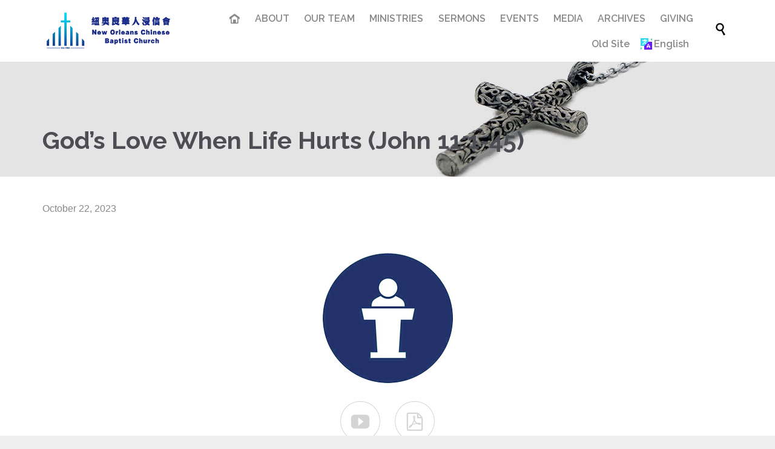

--- FILE ---
content_type: text/html; charset=UTF-8
request_url: https://nocbc.org/en/sermon/gods-love-when-life-hurts-john-111-45/
body_size: 54056
content:

<!DOCTYPE html>
<html lang="en-US" class="no-ie no-js">

<head>
	<meta charset="UTF-8" />
	<meta http-equiv="X-UA-Compatible" content="IE=edge,chrome=1" />
	<meta name="viewport" content="width=device-width, initial-scale=1">

	<link rel="pingback" href="https://nocbc.org/xmlrpc.php" />
	<title>God’s Love When Life Hurts (John 11:1-45) &#8211; New Orleans Chinese Baptist Church</title>
<meta name='robots' content='max-image-preview:large' />
<link rel="alternate" hreflang="zh-hant" href="https://nocbc.org/sermon/gods-love-when-life-hurts-john-111-45/" />
<link rel="alternate" hreflang="en" href="https://nocbc.org/en/sermon/gods-love-when-life-hurts-john-111-45/" />
<link rel="alternate" hreflang="zh-hans" href="https://nocbc.org/zh-hans/sermon/gods-love-when-life-hurts-john-111-45/" />
<link rel="alternate" hreflang="x-default" href="https://nocbc.org/sermon/gods-love-when-life-hurts-john-111-45/" />
<link rel='dns-prefetch' href='//fonts.googleapis.com' />
<link rel="alternate" type="application/rss+xml" title="New Orleans Chinese Baptist Church &raquo; Feed" href="https://nocbc.org/en/feed/" />
<link rel="alternate" type="application/rss+xml" title="New Orleans Chinese Baptist Church &raquo; Comments Feed" href="https://nocbc.org/en/comments/feed/" />
<link rel="alternate" type="text/calendar" title="New Orleans Chinese Baptist Church &raquo; iCal Feed" href="https://nocbc.org/en/specialevents/?ical=1" />
<script type="text/javascript">
/* <![CDATA[ */
window._wpemojiSettings = {"baseUrl":"https:\/\/s.w.org\/images\/core\/emoji\/15.0.3\/72x72\/","ext":".png","svgUrl":"https:\/\/s.w.org\/images\/core\/emoji\/15.0.3\/svg\/","svgExt":".svg","source":{"concatemoji":"https:\/\/nocbc.org\/wp-includes\/js\/wp-emoji-release.min.js?ver=6.7.4"}};
/*! This file is auto-generated */
!function(i,n){var o,s,e;function c(e){try{var t={supportTests:e,timestamp:(new Date).valueOf()};sessionStorage.setItem(o,JSON.stringify(t))}catch(e){}}function p(e,t,n){e.clearRect(0,0,e.canvas.width,e.canvas.height),e.fillText(t,0,0);var t=new Uint32Array(e.getImageData(0,0,e.canvas.width,e.canvas.height).data),r=(e.clearRect(0,0,e.canvas.width,e.canvas.height),e.fillText(n,0,0),new Uint32Array(e.getImageData(0,0,e.canvas.width,e.canvas.height).data));return t.every(function(e,t){return e===r[t]})}function u(e,t,n){switch(t){case"flag":return n(e,"\ud83c\udff3\ufe0f\u200d\u26a7\ufe0f","\ud83c\udff3\ufe0f\u200b\u26a7\ufe0f")?!1:!n(e,"\ud83c\uddfa\ud83c\uddf3","\ud83c\uddfa\u200b\ud83c\uddf3")&&!n(e,"\ud83c\udff4\udb40\udc67\udb40\udc62\udb40\udc65\udb40\udc6e\udb40\udc67\udb40\udc7f","\ud83c\udff4\u200b\udb40\udc67\u200b\udb40\udc62\u200b\udb40\udc65\u200b\udb40\udc6e\u200b\udb40\udc67\u200b\udb40\udc7f");case"emoji":return!n(e,"\ud83d\udc26\u200d\u2b1b","\ud83d\udc26\u200b\u2b1b")}return!1}function f(e,t,n){var r="undefined"!=typeof WorkerGlobalScope&&self instanceof WorkerGlobalScope?new OffscreenCanvas(300,150):i.createElement("canvas"),a=r.getContext("2d",{willReadFrequently:!0}),o=(a.textBaseline="top",a.font="600 32px Arial",{});return e.forEach(function(e){o[e]=t(a,e,n)}),o}function t(e){var t=i.createElement("script");t.src=e,t.defer=!0,i.head.appendChild(t)}"undefined"!=typeof Promise&&(o="wpEmojiSettingsSupports",s=["flag","emoji"],n.supports={everything:!0,everythingExceptFlag:!0},e=new Promise(function(e){i.addEventListener("DOMContentLoaded",e,{once:!0})}),new Promise(function(t){var n=function(){try{var e=JSON.parse(sessionStorage.getItem(o));if("object"==typeof e&&"number"==typeof e.timestamp&&(new Date).valueOf()<e.timestamp+604800&&"object"==typeof e.supportTests)return e.supportTests}catch(e){}return null}();if(!n){if("undefined"!=typeof Worker&&"undefined"!=typeof OffscreenCanvas&&"undefined"!=typeof URL&&URL.createObjectURL&&"undefined"!=typeof Blob)try{var e="postMessage("+f.toString()+"("+[JSON.stringify(s),u.toString(),p.toString()].join(",")+"));",r=new Blob([e],{type:"text/javascript"}),a=new Worker(URL.createObjectURL(r),{name:"wpTestEmojiSupports"});return void(a.onmessage=function(e){c(n=e.data),a.terminate(),t(n)})}catch(e){}c(n=f(s,u,p))}t(n)}).then(function(e){for(var t in e)n.supports[t]=e[t],n.supports.everything=n.supports.everything&&n.supports[t],"flag"!==t&&(n.supports.everythingExceptFlag=n.supports.everythingExceptFlag&&n.supports[t]);n.supports.everythingExceptFlag=n.supports.everythingExceptFlag&&!n.supports.flag,n.DOMReady=!1,n.readyCallback=function(){n.DOMReady=!0}}).then(function(){return e}).then(function(){var e;n.supports.everything||(n.readyCallback(),(e=n.source||{}).concatemoji?t(e.concatemoji):e.wpemoji&&e.twemoji&&(t(e.twemoji),t(e.wpemoji)))}))}((window,document),window._wpemojiSettings);
/* ]]> */
</script>
<link rel='stylesheet' id='layerslider-css' href='https://nocbc.org/wp-content/plugins/layerslider/assets/static/layerslider/css/layerslider.css?ver=7.2.1' type='text/css' media='all' />
<style id='wp-emoji-styles-inline-css' type='text/css'>

	img.wp-smiley, img.emoji {
		display: inline !important;
		border: none !important;
		box-shadow: none !important;
		height: 1em !important;
		width: 1em !important;
		margin: 0 0.07em !important;
		vertical-align: -0.1em !important;
		background: none !important;
		padding: 0 !important;
	}
</style>
<link rel='stylesheet' id='wp-block-library-css' href='https://nocbc.org/wp-includes/css/dist/block-library/style.min.css?ver=6.7.4' type='text/css' media='all' />
<style id='classic-theme-styles-inline-css' type='text/css'>
/*! This file is auto-generated */
.wp-block-button__link{color:#fff;background-color:#32373c;border-radius:9999px;box-shadow:none;text-decoration:none;padding:calc(.667em + 2px) calc(1.333em + 2px);font-size:1.125em}.wp-block-file__button{background:#32373c;color:#fff;text-decoration:none}
</style>
<style id='global-styles-inline-css' type='text/css'>
:root{--wp--preset--aspect-ratio--square: 1;--wp--preset--aspect-ratio--4-3: 4/3;--wp--preset--aspect-ratio--3-4: 3/4;--wp--preset--aspect-ratio--3-2: 3/2;--wp--preset--aspect-ratio--2-3: 2/3;--wp--preset--aspect-ratio--16-9: 16/9;--wp--preset--aspect-ratio--9-16: 9/16;--wp--preset--color--black: #000000;--wp--preset--color--cyan-bluish-gray: #abb8c3;--wp--preset--color--white: #ffffff;--wp--preset--color--pale-pink: #f78da7;--wp--preset--color--vivid-red: #cf2e2e;--wp--preset--color--luminous-vivid-orange: #ff6900;--wp--preset--color--luminous-vivid-amber: #fcb900;--wp--preset--color--light-green-cyan: #7bdcb5;--wp--preset--color--vivid-green-cyan: #00d084;--wp--preset--color--pale-cyan-blue: #8ed1fc;--wp--preset--color--vivid-cyan-blue: #0693e3;--wp--preset--color--vivid-purple: #9b51e0;--wp--preset--gradient--vivid-cyan-blue-to-vivid-purple: linear-gradient(135deg,rgba(6,147,227,1) 0%,rgb(155,81,224) 100%);--wp--preset--gradient--light-green-cyan-to-vivid-green-cyan: linear-gradient(135deg,rgb(122,220,180) 0%,rgb(0,208,130) 100%);--wp--preset--gradient--luminous-vivid-amber-to-luminous-vivid-orange: linear-gradient(135deg,rgba(252,185,0,1) 0%,rgba(255,105,0,1) 100%);--wp--preset--gradient--luminous-vivid-orange-to-vivid-red: linear-gradient(135deg,rgba(255,105,0,1) 0%,rgb(207,46,46) 100%);--wp--preset--gradient--very-light-gray-to-cyan-bluish-gray: linear-gradient(135deg,rgb(238,238,238) 0%,rgb(169,184,195) 100%);--wp--preset--gradient--cool-to-warm-spectrum: linear-gradient(135deg,rgb(74,234,220) 0%,rgb(151,120,209) 20%,rgb(207,42,186) 40%,rgb(238,44,130) 60%,rgb(251,105,98) 80%,rgb(254,248,76) 100%);--wp--preset--gradient--blush-light-purple: linear-gradient(135deg,rgb(255,206,236) 0%,rgb(152,150,240) 100%);--wp--preset--gradient--blush-bordeaux: linear-gradient(135deg,rgb(254,205,165) 0%,rgb(254,45,45) 50%,rgb(107,0,62) 100%);--wp--preset--gradient--luminous-dusk: linear-gradient(135deg,rgb(255,203,112) 0%,rgb(199,81,192) 50%,rgb(65,88,208) 100%);--wp--preset--gradient--pale-ocean: linear-gradient(135deg,rgb(255,245,203) 0%,rgb(182,227,212) 50%,rgb(51,167,181) 100%);--wp--preset--gradient--electric-grass: linear-gradient(135deg,rgb(202,248,128) 0%,rgb(113,206,126) 100%);--wp--preset--gradient--midnight: linear-gradient(135deg,rgb(2,3,129) 0%,rgb(40,116,252) 100%);--wp--preset--font-size--small: 13px;--wp--preset--font-size--medium: 20px;--wp--preset--font-size--large: 36px;--wp--preset--font-size--x-large: 42px;--wp--preset--spacing--20: 0.44rem;--wp--preset--spacing--30: 0.67rem;--wp--preset--spacing--40: 1rem;--wp--preset--spacing--50: 1.5rem;--wp--preset--spacing--60: 2.25rem;--wp--preset--spacing--70: 3.38rem;--wp--preset--spacing--80: 5.06rem;--wp--preset--shadow--natural: 6px 6px 9px rgba(0, 0, 0, 0.2);--wp--preset--shadow--deep: 12px 12px 50px rgba(0, 0, 0, 0.4);--wp--preset--shadow--sharp: 6px 6px 0px rgba(0, 0, 0, 0.2);--wp--preset--shadow--outlined: 6px 6px 0px -3px rgba(255, 255, 255, 1), 6px 6px rgba(0, 0, 0, 1);--wp--preset--shadow--crisp: 6px 6px 0px rgba(0, 0, 0, 1);}:where(.is-layout-flex){gap: 0.5em;}:where(.is-layout-grid){gap: 0.5em;}body .is-layout-flex{display: flex;}.is-layout-flex{flex-wrap: wrap;align-items: center;}.is-layout-flex > :is(*, div){margin: 0;}body .is-layout-grid{display: grid;}.is-layout-grid > :is(*, div){margin: 0;}:where(.wp-block-columns.is-layout-flex){gap: 2em;}:where(.wp-block-columns.is-layout-grid){gap: 2em;}:where(.wp-block-post-template.is-layout-flex){gap: 1.25em;}:where(.wp-block-post-template.is-layout-grid){gap: 1.25em;}.has-black-color{color: var(--wp--preset--color--black) !important;}.has-cyan-bluish-gray-color{color: var(--wp--preset--color--cyan-bluish-gray) !important;}.has-white-color{color: var(--wp--preset--color--white) !important;}.has-pale-pink-color{color: var(--wp--preset--color--pale-pink) !important;}.has-vivid-red-color{color: var(--wp--preset--color--vivid-red) !important;}.has-luminous-vivid-orange-color{color: var(--wp--preset--color--luminous-vivid-orange) !important;}.has-luminous-vivid-amber-color{color: var(--wp--preset--color--luminous-vivid-amber) !important;}.has-light-green-cyan-color{color: var(--wp--preset--color--light-green-cyan) !important;}.has-vivid-green-cyan-color{color: var(--wp--preset--color--vivid-green-cyan) !important;}.has-pale-cyan-blue-color{color: var(--wp--preset--color--pale-cyan-blue) !important;}.has-vivid-cyan-blue-color{color: var(--wp--preset--color--vivid-cyan-blue) !important;}.has-vivid-purple-color{color: var(--wp--preset--color--vivid-purple) !important;}.has-black-background-color{background-color: var(--wp--preset--color--black) !important;}.has-cyan-bluish-gray-background-color{background-color: var(--wp--preset--color--cyan-bluish-gray) !important;}.has-white-background-color{background-color: var(--wp--preset--color--white) !important;}.has-pale-pink-background-color{background-color: var(--wp--preset--color--pale-pink) !important;}.has-vivid-red-background-color{background-color: var(--wp--preset--color--vivid-red) !important;}.has-luminous-vivid-orange-background-color{background-color: var(--wp--preset--color--luminous-vivid-orange) !important;}.has-luminous-vivid-amber-background-color{background-color: var(--wp--preset--color--luminous-vivid-amber) !important;}.has-light-green-cyan-background-color{background-color: var(--wp--preset--color--light-green-cyan) !important;}.has-vivid-green-cyan-background-color{background-color: var(--wp--preset--color--vivid-green-cyan) !important;}.has-pale-cyan-blue-background-color{background-color: var(--wp--preset--color--pale-cyan-blue) !important;}.has-vivid-cyan-blue-background-color{background-color: var(--wp--preset--color--vivid-cyan-blue) !important;}.has-vivid-purple-background-color{background-color: var(--wp--preset--color--vivid-purple) !important;}.has-black-border-color{border-color: var(--wp--preset--color--black) !important;}.has-cyan-bluish-gray-border-color{border-color: var(--wp--preset--color--cyan-bluish-gray) !important;}.has-white-border-color{border-color: var(--wp--preset--color--white) !important;}.has-pale-pink-border-color{border-color: var(--wp--preset--color--pale-pink) !important;}.has-vivid-red-border-color{border-color: var(--wp--preset--color--vivid-red) !important;}.has-luminous-vivid-orange-border-color{border-color: var(--wp--preset--color--luminous-vivid-orange) !important;}.has-luminous-vivid-amber-border-color{border-color: var(--wp--preset--color--luminous-vivid-amber) !important;}.has-light-green-cyan-border-color{border-color: var(--wp--preset--color--light-green-cyan) !important;}.has-vivid-green-cyan-border-color{border-color: var(--wp--preset--color--vivid-green-cyan) !important;}.has-pale-cyan-blue-border-color{border-color: var(--wp--preset--color--pale-cyan-blue) !important;}.has-vivid-cyan-blue-border-color{border-color: var(--wp--preset--color--vivid-cyan-blue) !important;}.has-vivid-purple-border-color{border-color: var(--wp--preset--color--vivid-purple) !important;}.has-vivid-cyan-blue-to-vivid-purple-gradient-background{background: var(--wp--preset--gradient--vivid-cyan-blue-to-vivid-purple) !important;}.has-light-green-cyan-to-vivid-green-cyan-gradient-background{background: var(--wp--preset--gradient--light-green-cyan-to-vivid-green-cyan) !important;}.has-luminous-vivid-amber-to-luminous-vivid-orange-gradient-background{background: var(--wp--preset--gradient--luminous-vivid-amber-to-luminous-vivid-orange) !important;}.has-luminous-vivid-orange-to-vivid-red-gradient-background{background: var(--wp--preset--gradient--luminous-vivid-orange-to-vivid-red) !important;}.has-very-light-gray-to-cyan-bluish-gray-gradient-background{background: var(--wp--preset--gradient--very-light-gray-to-cyan-bluish-gray) !important;}.has-cool-to-warm-spectrum-gradient-background{background: var(--wp--preset--gradient--cool-to-warm-spectrum) !important;}.has-blush-light-purple-gradient-background{background: var(--wp--preset--gradient--blush-light-purple) !important;}.has-blush-bordeaux-gradient-background{background: var(--wp--preset--gradient--blush-bordeaux) !important;}.has-luminous-dusk-gradient-background{background: var(--wp--preset--gradient--luminous-dusk) !important;}.has-pale-ocean-gradient-background{background: var(--wp--preset--gradient--pale-ocean) !important;}.has-electric-grass-gradient-background{background: var(--wp--preset--gradient--electric-grass) !important;}.has-midnight-gradient-background{background: var(--wp--preset--gradient--midnight) !important;}.has-small-font-size{font-size: var(--wp--preset--font-size--small) !important;}.has-medium-font-size{font-size: var(--wp--preset--font-size--medium) !important;}.has-large-font-size{font-size: var(--wp--preset--font-size--large) !important;}.has-x-large-font-size{font-size: var(--wp--preset--font-size--x-large) !important;}
:where(.wp-block-post-template.is-layout-flex){gap: 1.25em;}:where(.wp-block-post-template.is-layout-grid){gap: 1.25em;}
:where(.wp-block-columns.is-layout-flex){gap: 2em;}:where(.wp-block-columns.is-layout-grid){gap: 2em;}
:root :where(.wp-block-pullquote){font-size: 1.5em;line-height: 1.6;}
</style>
<link rel='stylesheet' id='bodhi-svgs-attachment-css' href='https://nocbc.org/wp-content/plugins/svg-support/css/svgs-attachment.css' type='text/css' media='all' />
<link rel='stylesheet' id='wpml-menu-item-0-css' href='https://nocbc.org/wp-content/plugins/sitepress-multilingual-cms/templates/language-switchers/menu-item/style.min.css?ver=1' type='text/css' media='all' />
<link rel='stylesheet' id='photonic-slider-css' href='https://nocbc.org/wp-content/plugins/photonic/include/ext/splide/splide.min.css?ver=20250523-180738' type='text/css' media='all' />
<link rel='stylesheet' id='photonic-lightbox-css' href='https://nocbc.org/wp-content/plugins/photonic/include/ext/baguettebox/baguettebox.min.css?ver=20250523-180738' type='text/css' media='all' />
<link rel='stylesheet' id='photonic-css' href='https://nocbc.org/wp-content/plugins/photonic/include/css/front-end/core/photonic.min.css?ver=20250523-180738' type='text/css' media='all' />
<style id='photonic-inline-css' type='text/css'>
/* Retrieved from saved CSS */
.photonic-panel { background:  rgb(17,17,17)  !important;

	border-top: none;
	border-right: none;
	border-bottom: none;
	border-left: none;
 }
.photonic-random-layout .photonic-thumb { padding: 2px}
.photonic-masonry-layout .photonic-thumb, .photonic-masonry-horizontal-layout .photonic-thumb { padding: 2px}
.photonic-mosaic-layout .photonic-thumb { padding: 2px}

</style>
<link rel='stylesheet' id='wpv-gfonts-css' href='//fonts.googleapis.com/css?family=Raleway%3Abold%2Cnormal%2C300%2C600&#038;subset=latin&#038;ver=38' type='text/css' media='all' />
<link rel='stylesheet' id='front-magnific-popup-css' href='https://nocbc.org/wp-content/themes/church-event/wpv_theme/assets/css/magnific.css?ver=6.7.4' type='text/css' media='all' />
<link rel='stylesheet' id='vamtam-front-all-css' href='https://nocbc.org/wp-content/themes/church-event/cache/all.css?ver=1672954254' type='text/css' media='all' />
<style id='vamtam-front-all-inline-css' type='text/css'>

				@font-face {
					font-family: 'vamtam-custom-icons';
					src: url(https://nocbc.org/wp-content/vamtam/custom-icon-font/custom-icons.eot);
					src: url(https://nocbc.org/wp-content/vamtam/custom-icon-font/custom-icons.eot?#iefix) format('embedded-opentype'),
						url(https://nocbc.org/wp-content/vamtam/custom-icon-font/custom-icons.ttf) format('truetype');
					font-weight: normal;
					font-style: normal;
				}
			
.page-id-1849 .page-header .title {
padding-top: 60px;
}
.wpv-single-event-after-details .sep{
margin: 10px 0;
}


.tribe-events-cal-links { display: none !important }


/* Welcome page only! */
.screens .linkarea img{
	box-shadow: 0px 2px 4px 0px rgba(0,0,0,0.10);
	transition: all .3s ease;
	border-radius: 2px;
}

.screens .linkarea img:hover {
	box-shadow: 0px 2px 20px 0px rgba(0,0,0,0.16);
	margin-top: -10px;
}
.page-id-24672 #style-switcher{
display: none;
}

.w-header {
	text-align: center;
}
.w-header .grid-1-5{
	display: inline-block;
	float: none;
	vertical-align: top:
}
.w-header h3{
	margin: 0px;
	font-weight: 600;
	color: #fff;
}
.w-header p{
	margin-top: 0.5em
}
.w-header .sep{
	opacity: 0.2;
}
.w-header h1, .w-header h4, .w-header p, .w-white{
	color: #fff !important;
}

body.page-id-24672.no-header-sidebars.no-page-header .page-wrapper{
	padding-top: 0px;
}

.page-id-24672 h2{
	font-size: 3em;
	line-height: 1em;
	font-weight: 100;
	color: #7C8A8D;
	margin-bottom: 10px;
}

.big-text {
	font-size: 1.3em;
	line-height: 1.2em;
	font-weight: 100
}

.plugin-logos img{
	padding: 0px 20px;
	display: inline-block;
}


.more-testimonials{
	border: solid 1px #EDEDED;
	text-align: center;
	padding: 20px 30px;
	border: 1px solid #D9D9D9;
}
.more-testimonials h3{
	margin-bottom: 9px;
	margin-top: 6px;
}
.more-testimonials p{
	margin-top: 0px;
}
.dark-bg h2{
	color: #fff !important;
}

@media (max-width: 958px){
.twitter-button{
	margin-bottom: 20px;
}
body.page-id-24672 .row{
	margin-bottom: 0px;
}
.w-hide-bg{
	padding:0px !important;
	background-image: none !important;
}
.dark-bg{
	background-image: none !important;
}

.w-mobile-hide{
	display: none;
}
.w-hide-bg .push{
	display: none;
}
}
</style>
<script type="text/javascript" id="wpml-cookie-js-extra">
/* <![CDATA[ */
var wpml_cookies = {"wp-wpml_current_language":{"value":"en","expires":1,"path":"\/"}};
var wpml_cookies = {"wp-wpml_current_language":{"value":"en","expires":1,"path":"\/"}};
/* ]]> */
</script>
<script type="text/javascript" src="https://nocbc.org/wp-content/plugins/sitepress-multilingual-cms/res/js/cookies/language-cookie.js?ver=4.6.5" id="wpml-cookie-js"></script>
<script type="text/javascript" src="https://nocbc.org/wp-includes/js/jquery/jquery.min.js?ver=3.7.1" id="jquery-core-js"></script>
<script type="text/javascript" src="https://nocbc.org/wp-includes/js/jquery/jquery-migrate.min.js?ver=3.4.1" id="jquery-migrate-js"></script>
<script type="text/javascript" id="layerslider-utils-js-extra">
/* <![CDATA[ */
var LS_Meta = {"v":"7.2.1","fixGSAP":"1"};
/* ]]> */
</script>
<script type="text/javascript" src="https://nocbc.org/wp-content/plugins/layerslider/assets/static/layerslider/js/layerslider.utils.js?ver=7.2.1" id="layerslider-utils-js"></script>
<script type="text/javascript" src="https://nocbc.org/wp-content/plugins/layerslider/assets/static/layerslider/js/layerslider.kreaturamedia.jquery.js?ver=7.2.1" id="layerslider-js"></script>
<script type="text/javascript" src="https://nocbc.org/wp-content/plugins/layerslider/assets/static/layerslider/js/layerslider.transitions.js?ver=7.2.1" id="layerslider-transitions-js"></script>
<meta name="generator" content="Powered by LayerSlider 7.2.1 - Multi-Purpose, Responsive, Parallax, Mobile-Friendly Slider Plugin for WordPress." />
<!-- LayerSlider updates and docs at: https://layerslider.com -->
<link rel="https://api.w.org/" href="https://nocbc.org/en/wp-json/" /><link rel="alternate" title="JSON" type="application/json" href="https://nocbc.org/en/wp-json/wp/v2/wpv_sermon/992687" /><link rel="EditURI" type="application/rsd+xml" title="RSD" href="https://nocbc.org/xmlrpc.php?rsd" />
<meta name="generator" content="WordPress 6.7.4" />
<link rel="canonical" href="https://nocbc.org/sermon/gods-love-when-life-hurts-john-111-45/" />
<link rel='shortlink' href='https://nocbc.org/en/?p=992687' />
<link rel="alternate" title="oEmbed (JSON)" type="application/json+oembed" href="https://nocbc.org/en/wp-json/oembed/1.0/embed?url=https%3A%2F%2Fnocbc.org%2Fen%2Fsermon%2Fgods-love-when-life-hurts-john-111-45%2F" />
<link rel="alternate" title="oEmbed (XML)" type="text/xml+oembed" href="https://nocbc.org/en/wp-json/oembed/1.0/embed?url=https%3A%2F%2Fnocbc.org%2Fen%2Fsermon%2Fgods-love-when-life-hurts-john-111-45%2F&#038;format=xml" />
<meta name="generator" content="WPML ver:4.6.5 stt:59,61,1;" />
<meta name="tec-api-version" content="v1"><meta name="tec-api-origin" content="https://nocbc.org/en/"><link rel="alternate" href="https://nocbc.org/en/wp-json/tribe/events/v1/" /><style type="text/css">.recentcomments a{display:inline !important;padding:0 !important;margin:0 !important;}</style>		<style type="text/css" id="wp-custom-css">
			li.wpml-ls-current-language {
		text-align:left;
		width:100px;
}
li.wpml-ls-current-language::before {
		content: "";
    display: block;
    background: url("/wp-content/uploads/2022/01/icons8-translation-48-1.png") no-repeat;
    background-size: 25px;
    width: 25px;
    height: 25px;
    float: left;
}

#zelle-instruction-hidden {
		display:none;
}		</style>
		</head>
<body class="wpv_sermon-template-default single single-wpv_sermon postid-992687 layout-full tribe-no-js full pagination-load-more sticky-header-type-normal wpv-not-scrolled has-page-header cbox-share-facebook cbox-share-googleplus cbox-share-pinterest no-header-slider no-header-sidebars responsive-layout no-breadcrumbs no-slider-button-thumbnails sticky-header">
	<span id="top"></span>
		<div id="page" class="main-container">

		<div class="fixed-header-box layout-logo-menu">
	<header class="main-header layout-logo-menu">
		
		<div class="limit-wrapper">
	<div class="header-contents">
		<div class="first-row">
			<div class="logo-wrapper">
	<a href="#" id="mp-menu-trigger" class="icon-b" data-icon="&#57801;">Open/Close Menu</a>
		<a href="https://nocbc.org/en/" title="New Orleans Chinese Baptist Church" class="logo " style="min-width:218px">			<img src="https://nocbc.org/wp-content/uploads/2023/01/logo-blue-1.5-6.png" alt="New Orleans Chinese Baptist Church" class="normal-logo" height="62.5" style="padding: 6.25px 0; max-height: 62.5px;"/>
							<img src="https://nocbc.org/wp-content/uploads/2023/01/logo-white-1.5-1.png" alt="New Orleans Chinese Baptist Church" class="alternative-logo" height="125" style="padding: 6.25px 0; max-height: 62.5px;"/>
						</a>
				<span class="logo-tagline">New Orleans Chinese Baptist Church</span>
		<div class="mobile-logo-additions">
							<button class="header-search icon wpv-overlay-search-trigger">&#57645;</button>
			</div>
</div>

		</div>

		<div class="second-row has-search">
			<div id="menus">
				<nav id="main-menu">
		<a href="#main" title="Skip to content" class="visuallyhidden">Skip to content</a>
	<div class="menu-main-menu-container"><ul id="menu-main-menu" class="menu"><li id="menu-item-15" class="home menu-item menu-item-type-custom menu-item-object-custom menu-item-15"><a href="/"><span>HОМЕ</span></a></li>
<li id="menu-item-987963" class="menu-item menu-item-type-custom menu-item-object-custom menu-item-has-children menu-item-987963"><a href="#"><span>ABOUT</span></a>
<div class='sub-menu-wrapper'><ul class="sub-menu">
	<li id="menu-item-987661" class="menu-item menu-item-type-post_type menu-item-object-page menu-item-987661"><a href="https://nocbc.org/en/our-mission/"><span>Our Mission</span></a></li>
	<li id="menu-item-987962" class="menu-item menu-item-type-post_type menu-item-object-page menu-item-987962"><a href="https://nocbc.org/en/what-we-believe/"><span>What We Believe</span></a></li>
	<li id="menu-item-987987" class="menu-item menu-item-type-post_type menu-item-object-page menu-item-987987"><a href="https://nocbc.org/en/our-story/"><span>Our Story</span></a></li>
	<li id="menu-item-992786" class="menu-item menu-item-type-post_type menu-item-object-page menu-item-992786"><a href="https://nocbc.org/en/baptism-confirmation-process/"><span>Baptism Confirmation Process</span></a></li>
	<li id="menu-item-993504" class="menu-item menu-item-type-post_type menu-item-object-page menu-item-993504"><a href="https://nocbc.org/en/nocbc-articles-of-constitution-bylaws/"><span>Constitution &#038; Bylaws</span></a></li>
	<li id="menu-item-992790" class="menu-item menu-item-type-post_type menu-item-object-page menu-item-992790"><a href="https://nocbc.org/en/giving/"><span>Giving</span></a></li>
	<li id="menu-item-987660" class="menu-item menu-item-type-post_type menu-item-object-page menu-item-987660"><a href="https://nocbc.org/en/contact-us/"><span>Contact Us</span></a></li>
</ul></div>
</li>
<li id="menu-item-987716" class="menu-item menu-item-type-post_type menu-item-object-page menu-item-987716"><a href="https://nocbc.org/en/our-team/"><span>OUR TEAM</span></a></li>
<li id="menu-item-988130" class="menu-item menu-item-type-custom menu-item-object-custom menu-item-has-children menu-item-988130"><a href="#"><span>MINISTRIES</span></a>
<div class='sub-menu-wrapper'><ul class="sub-menu">
	<li id="menu-item-993388" class="menu-item menu-item-type-post_type menu-item-object-page menu-item-993388"><a href="https://nocbc.org/en/adults-chinese/"><span>Adults &#038; Chinese</span></a></li>
	<li id="menu-item-988125" class="menu-item menu-item-type-post_type menu-item-object-page menu-item-988125"><a href="https://nocbc.org/en/children-english/"><span>Children &#038; English</span></a></li>
	<li id="menu-item-988127" class="menu-item menu-item-type-post_type menu-item-object-page menu-item-988127"><a href="https://nocbc.org/en/college-ministries/"><span>College Ministries</span></a></li>
	<li id="menu-item-993423" class="menu-item menu-item-type-custom menu-item-object-custom menu-item-993423"><a href="https://sites.google.com/view/luketangscholarship/home"><span>Luke Tang Memorial Scholarship Foundation</span></a></li>
</ul></div>
</li>
<li id="menu-item-993518" class="menu-item menu-item-type-custom menu-item-object-custom menu-item-993518"><a href="https://www.youtube.com/@NOCBC-LA/streams"><span>SERMONS</span></a></li>
<li id="menu-item-24" class="menu-item menu-item-type-custom menu-item-object-custom menu-item-has-children menu-item-24"><a href="/en/specialevents/list/"><span>EVENTS</span></a>
<div class='sub-menu-wrapper'><ul class="sub-menu">
	<li id="menu-item-46" class="menu-item menu-item-type-custom menu-item-object-custom menu-item-46"><a href="/en/specialevents/today/"><span>Day View</span></a></li>
	<li id="menu-item-45" class="menu-item menu-item-type-custom menu-item-object-custom menu-item-45"><a href="/en/specialevents/month/"><span>Month View</span></a></li>
	<li id="menu-item-988281" class="menu-item menu-item-type-custom menu-item-object-custom menu-item-988281"><a href="/en/specialevents/list"><span>List View</span></a></li>
</ul></div>
</li>
<li id="menu-item-988361" class="menu-item menu-item-type-post_type menu-item-object-page menu-item-988361"><a href="https://nocbc.org/en/media/"><span>MEDIA</span></a></li>
<li id="menu-item-989594" class="menu-item menu-item-type-custom menu-item-object-custom menu-item-has-children menu-item-989594"><a href="#"><span>ARCHIVES</span></a>
<div class='sub-menu-wrapper'><ul class="sub-menu">
	<li id="menu-item-989595" class="menu-item menu-item-type-taxonomy menu-item-object-category menu-item-989595"><a href="https://nocbc.org/en/category/announcement/"><span>Announcement</span></a></li>
	<li id="menu-item-993750" class="menu-item menu-item-type-taxonomy menu-item-object-category menu-item-993750"><a href="https://nocbc.org/en/category/weekly-reports/"><span>Weekly Reports</span></a></li>
	<li id="menu-item-989599" class="menu-item menu-item-type-taxonomy menu-item-object-category menu-item-989599"><a href="https://nocbc.org/en/category/nocbc-original-e-books/"><span>NOCBC Original E-books</span></a></li>
	<li id="menu-item-989596" class="menu-item menu-item-type-taxonomy menu-item-object-category menu-item-989596"><a href="https://nocbc.org/en/category/living-water-bimonthly-newsletter/"><span>Living Water Bimonthly Newsletter</span></a></li>
	<li id="menu-item-989597" class="menu-item menu-item-type-custom menu-item-object-custom menu-item-989597"><a href="https://drive.google.com/drive/folders/18_7NgWsAXZS3B_XzjYOcvqdcEj0Fc-kJ?usp=sharing"><span>Sunday School Resources</span></a></li>
</ul></div>
</li>
<li id="menu-item-987718" class="menu-item menu-item-type-post_type menu-item-object-page menu-item-987718"><a href="https://nocbc.org/en/giving/"><span>GIVING</span></a></li>
<li id="menu-item-990400" class="menu-item menu-item-type-custom menu-item-object-custom menu-item-990400"><a href="http://old.nocbc.org/"><span>Old Site</span></a></li>
<li id="menu-item-wpml-ls-142-en" class="menu-item wpml-ls-slot-142 wpml-ls-item wpml-ls-item-en wpml-ls-current-language wpml-ls-menu-item menu-item-type-wpml_ls_menu_item menu-item-object-wpml_ls_menu_item menu-item-has-children menu-item-wpml-ls-142-en"><a title="English" href="https://nocbc.org/en/sermon/gods-love-when-life-hurts-john-111-45/"><span><span class="wpml-ls-native" lang="en">English</span></span></a>
<div class='sub-menu-wrapper'><ul class="sub-menu">
	<li id="menu-item-wpml-ls-142-zh-hant" class="menu-item wpml-ls-slot-142 wpml-ls-item wpml-ls-item-zh-hant wpml-ls-menu-item wpml-ls-first-item menu-item-type-wpml_ls_menu_item menu-item-object-wpml_ls_menu_item menu-item-wpml-ls-142-zh-hant"><a title="繁體中文" href="https://nocbc.org/sermon/gods-love-when-life-hurts-john-111-45/"><span><span class="wpml-ls-native" lang="zh-hant">繁體中文</span></span></a></li>
	<li id="menu-item-wpml-ls-142-zh-hans" class="menu-item wpml-ls-slot-142 wpml-ls-item wpml-ls-item-zh-hans wpml-ls-menu-item wpml-ls-last-item menu-item-type-wpml_ls_menu_item menu-item-object-wpml_ls_menu_item menu-item-wpml-ls-142-zh-hans"><a title="简体中文" href="https://nocbc.org/zh-hans/sermon/gods-love-when-life-hurts-john-111-45/"><span><span class="wpml-ls-native" lang="zh-hans">简体中文</span></span></a></li>
</ul></div>
</li>
</ul></div></nav>			</div>
		</div>

		
					<div class="search-wrapper">
				
<button class="header-search icon wpv-overlay-search-trigger">&#57645;</button>			</div>
		
			</div>
</div>	</header>

	</div><!-- / .fixed-header-box -->
<div class="shadow-bottom"></div>
		
		<div class="boxed-layout">
			<div class="pane-wrapper clearfix">
				<header class="header-middle row normal type-featured" style="min-height:0px">
						<div class="limit-wrapper">
				<div class="header-middle-content">
									</div>
			</div>
			</header>				<div id="main-content">
					<div id="sub-header" class="layout-full has-background">
	<div class="meta-header" style="">
		<div class="limit-wrapper">
			<div class="meta-header-inside">
				<header class="page-header ">
				<div class="page-header-content">
											<h1 style="">
							<span class="title" itemprop="headline">God’s Love When Life Hurts (John 11:1-45)</span>
													</h1>
														</div>
			</header>			</div>
		</div>
	</div>
</div>					<!-- #main (do not remove this comment) -->
					<div id="main" role="main" class="layout-full">
												<div class="limit-wrapper">


	<div class="row page-wrapper">
		
		<article class="single-post-wrapper full post-992687 wpv_sermon type-wpv_sermon status-publish has-post-thumbnail hentry wpv_sermons_category-worship wpv_sermons_tag-sunday-worship">
						<div class="page-content loop-wrapper clearfix full">
				<div class="post-article has-image-wrapper single">
	<div class="standard-post-format clearfix as-image ">
				<header class="single">
			<div class="content">
				<h4>
					<a href="https://nocbc.org/en/sermon/gods-love-when-life-hurts-john-111-45/" title="God’s Love When Life Hurts (John 11:1-45)" class="entry-title">God’s Love When Life Hurts (John 11:1-45)</a>
				</h4>
			</div>
		</header>
	<div class="post-content-outer single-post">

			<div class="meta-top clearfix">
										<span class="post-date" itemprop="datePublished">October 22, 2023 </span>
								</div>
	
			<div class="post-media">
			<div class='media-inner'>
				<img width="215" height="215" src="https://nocbc.org/wp-content/uploads/2022/07/paster-nopic-circle-1.png" class="attachment-single-post size-single-post wp-post-image" alt="" decoding="async" srcset="https://nocbc.org/wp-content/uploads/2022/07/paster-nopic-circle-1.png 215w, https://nocbc.org/wp-content/uploads/2022/07/paster-nopic-circle-1-150x150.png 150w, https://nocbc.org/wp-content/uploads/2022/07/paster-nopic-circle-1-60x60.png 60w, https://nocbc.org/wp-content/uploads/2022/07/paster-nopic-circle-1-43x43.png 43w, https://nocbc.org/wp-content/uploads/2022/07/paster-nopic-circle-1-106x106.png 106w" sizes="(min-width: 900px) 50vw, 100vw" />			</div>
		</div>
	
	<div class="post-content the-content">
	<div class="sermon-media-icons clearfix">		<a href="https://www.youtube.com/watch?v=z-cBJIX_VSs"  class="vamtam-lightbox" data-iframe="true"><span class='icon shortcode  ' style=''>&#58165;</span></a>
		<a href="https://docs.google.com/presentation/d/1J8TIsWNzDqADmnsNCNPVSOqYm6MvUfvG/preview"  target="_blank"><span class='icon shortcode  ' style=''>&#58228;</span></a>
<div class="hidden">
	</div>
</div><div class="row "><div class="wpv-grid grid-1-1  wpv-first-level first unextended" style="padding-top:0px;padding-bottom:0px" id="wpv-column-f56da96af49613116862e396b1241f3a" ><p>Br. Micah Chung: God’s Love When Life Hurts</p>
<p>(John 11:1-45)</div></div>
</div>
	
	<div class="clearfix share-btns">
	<div class="sep-3"></div>
	<ul class="socialcount" data-url="https://nocbc.org/en/sermon/gods-love-when-life-hurts-john-111-45/" data-share-text="God’s Love When Life Hurts (John 11:1-45)" data-media="">
									<li class="facebook">
										<a href="https://www.facebook.com/sharer/sharer.php?u=https%3A%2F%2Fnocbc.org%2Fen%2Fsermon%2Fgods-love-when-life-hurts-john-111-45%2F" title="Share on Facebook">
						<span class='icon shortcode  ' style=''>&#58155;</span>						<span class="count">Like</span>
					</a>
				</li>&nbsp;
												<li class="twitter">
										<a href="https://twitter.com/intent/tweet?text=https%3A%2F%2Fnocbc.org%2Fen%2Fsermon%2Fgods-love-when-life-hurts-john-111-45%2F" title="Share on Twitter">
						<span class='icon shortcode  ' style=''>&#58159;</span>						<span class="count">Tweet</span>
					</a>
				</li>&nbsp;
												<li class="googleplus">
										<a href="https://plus.google.com/share?url=https%3A%2F%2Fnocbc.org%2Fen%2Fsermon%2Fgods-love-when-life-hurts-john-111-45%2F" title="Share on Google Plus">
						<span class='icon shortcode  ' style=''>&#58150;</span>						<span class="count">+1</span>
					</a>
				</li>&nbsp;
												<li class="pinterest">
										<a href="https://pinterest.com/pin/create/button/?url=https%3A%2F%2Fnocbc.org%2Fen%2Fsermon%2Fgods-love-when-life-hurts-john-111-45%2F&#038;media=https%3A%2F%2Fnocbc.org%2Fwp-content%2Fuploads%2F2022%2F07%2Fpaster-nopic-circle-1.png" title="Share on Pinterest">
						<span class='icon shortcode  ' style=''>&#58216;</span>						<span class="count">Pin it</span>
					</a>
				</li>&nbsp;
						</ul>
</div>

</div>	</div>
</div>
				<div class="clearboth">
					
				</div>
			</div>
		</article>

		
			</div>

					</div> <!-- .limit-wrapper -->

				</div><!-- / #main (do not remove this comment) -->

			</div><!-- #main-content -->

							<footer class="main-footer">
											<div class="footer-sidebars-wrapper">
							
		<div id="footer-sidebars" data-rows="5">
			<div class="row" data-num="0">
																										<aside class="cell-1-6  fit">
							<section id="text-13" class="widget widget_text">			<div class="textwidget"><div class="push" style='height:45px'></div><a href="/"><img style="max-width:160px;" class="alignnone size-full wp-image-6904" alt="logo_footer" src="/wp-content/uploads/2023/01/nocbc-logo-2023-1.png" /></a></div>
		</section>						</aside>
																																					<aside class="cell-1-5  fit">
							<section id="text-10" class="widget widget_text"><h4 class="widget-title">Contact us</h4>			<div class="textwidget">Sundays @ 10:00a<br/>
3413 Continental Drive<br/>
Kenner, Louisiana 70065, United States<br/>

<p>Tel: 225-287-0005<br/>
Mobile: 225-287-0005<br/>
E-mail: <a href="mailto:contact@nocbc.org">contact@nocbc.org</a></p>

<span class="accent-1"><a target="_blank" href="https://goo.gl/maps/9YcmrFj6fL5bvJCY7"><span class="accent-1">Get directions on the map</span></a> →</span>
</div>
		</section>						</aside>
																																					<aside class="cell-1-5  fit">
													</aside>
																																					<aside class="cell-1-5  fit">
													</aside>
																																					<aside class="cell-1-5  last fit">
							<section id="text-12" class="widget widget_text">			<div class="textwidget"></div>
		</section>						</aside>
																		</div>
		</div>

								</div>
									</footer>

				
									<div class="copyrights">
						<div class="limit-wrapper">
							<div class="row">
								<div class="row "><div class="wpv-grid grid-1-3  wpv-first-level first unextended" style="padding-top:0px;padding-bottom:0px" id="wpv-column-9c085b53314c784860f760e5016c4795" ><p>© 2021  <a href="/">New Orleans Chinese Baptist Church</a></p></div>


<div class="wpv-grid grid-1-3  wpv-first-level unextended" style="padding-top:0px;padding-bottom:0px" id="wpv-column-2457336784c6fa3f14c3ac1853210e2b" ><div class="push" style='height:10px'></div>
<h5 style="text-align: center;"><a href="#" class="wpv-scroll-to-top" style="color: #ffffff;" > ↑</a></h5></div>


<div class="wpv-grid grid-1-3  wpv-first-level unextended" style="padding-top:0px;padding-bottom:0px" id="wpv-column-b8587e64a5a00d597d9dab542b1278c4" ><div class="push" style='height:10px'></div><h5 style="color: #ffffff;  text-align: right;">Follow us:     <a href="https://www.facebook.com/nocbcministry/" target="_blank"><span class='icon shortcode  ' style='font-size:18px !important;color:#ffffff;'>&#58156;</span></a>     <a href="https://twitter.com/nocbcministry" target="_blank"><span class='icon shortcode  ' style='font-size:18px !important;color:#ffffff;'>&#58160;</span></a>     <a href="https://www.instagram.com/nocbcministry/" target="_blank"><span class='icon shortcode  ' style='font-size:18px !important;color:#ffffff;'>&#58158;</span></a>     <a href="https://www.youtube.com/channel/UC7Xg2BKUFAPjYJPHmAePDww" target="_blank"><span class='icon shortcode  ' style='font-size:18px !important;color:#ffffff;'>&#58165;</span></a>    <a href="#" class="wpv-overlay-search-trigger"><span class='icon shortcode  ' style='font-size:18px !important;color:#ffffff;'>&#57645;</span></a></h5></div></div>							</div>
						</div>
					</div>
							
		</div><!-- / .pane-wrapper -->

	</div><!-- / .boxed-layout -->
</div><!-- / #page -->

<div id="wpv-overlay-search">
	<form action="https://nocbc.org/en//" class="searchform" method="get" role="search" novalidate="">
		<input type="text" required="required" placeholder="Search..." name="s" value="" />
		<button type="submit" class="icon theme">&#58889;</button>
					<input type="hidden" name="lang" value="en"/>
			</form>
</div>


<script id='wpvpm-menu-item' type='text/html'><li>
	<% if(children.length > 0) { %>
		<a href="#" class="has-children <%= _.escape(classes.join(' ')) %>" title="<%= _.escape(attr_title) %>"><%= title %></a>
		<div class="mp-level">
			<div class="mp-level-header">
				<h2><%= title %></h2>
				<a class="mp-back" href="#"><%= WpvPushMenu.back %></a>
			</div>
			<ul>
				<% if(! (/^\s*$/.test(url)) ) { %>
					<li><a href="<%= _.escape(url) %>" class="<%= _.escape(classes.join(' ')) %>" title="<%= _.escape(attr_title) %>"><%= title %></a></li>
				<% } %>
				<%= content %>
			</ul>
		</div>
	<% } else { %>
		<a href="<%= _.escape(url) %>" class="<%= _.escape(classes.join(' ')) %>" title="<%= _.escape(attr_title) %>"><%= title %></a>
	<% } %>
</li></script><script id='wpvpm-menu-root' type='text/html'><nav id="mp-menu" class="mp-menu">
	<ul>
		<%= content %>
	</ul>
</nav>
</script>		<script>
		( function ( body ) {
			'use strict';
			body.className = body.className.replace( /\btribe-no-js\b/, 'tribe-js' );
		} )( document.body );
		</script>
		<script> /* <![CDATA[ */var tribe_l10n_datatables = {"aria":{"sort_ascending":": activate to sort column ascending","sort_descending":": activate to sort column descending"},"length_menu":"Show _MENU_ entries","empty_table":"No data available in table","info":"Showing _START_ to _END_ of _TOTAL_ entries","info_empty":"Showing 0 to 0 of 0 entries","info_filtered":"(filtered from _MAX_ total entries)","zero_records":"No matching records found","search":"Search:","all_selected_text":"All items on this page were selected. ","select_all_link":"Select all pages","clear_selection":"Clear Selection.","pagination":{"all":"All","next":"Next","previous":"Previous"},"select":{"rows":{"0":"","_":": Selected %d rows","1":": Selected 1 row"}},"datepicker":{"dayNames":["Sunday","Monday","Tuesday","Wednesday","Thursday","Friday","Saturday"],"dayNamesShort":["Sun","Mon","Tue","Wed","Thu","Fri","Sat"],"dayNamesMin":["S","M","T","W","T","F","S"],"monthNames":["January","February","March","April","May","June","July","August","September","October","November","December"],"monthNamesShort":["January","February","March","April","May","June","July","August","September","October","November","December"],"monthNamesMin":["Jan","Feb","Mar","Apr","May","Jun","Jul","Aug","Sep","Oct","Nov","Dec"],"nextText":"Next","prevText":"Prev","currentText":"Today","closeText":"Done","today":"Today","clear":"Clear"}};/* ]]> */ </script><script src='https://nocbc.org/wp-content/plugins/the-events-calendar/common/src/resources/js/underscore-before.js'></script>
<script type="text/javascript" src="https://nocbc.org/wp-includes/js/underscore.min.js?ver=1.13.7" id="underscore-js"></script>
<script src='https://nocbc.org/wp-content/plugins/the-events-calendar/common/src/resources/js/underscore-after.js'></script>
<script type="text/javascript" src="https://nocbc.org/wp-includes/js/backbone.min.js?ver=1.6.0" id="backbone-js"></script>
<script type="text/javascript" id="vamtam-push-menu-js-extra">
/* <![CDATA[ */
var WpvPushMenu = {"items":{"title":"Menu","description":"","type":"root","children":[{"url":"\/","title":"H\u041e\u041c\u0415","attr_title":"","description":"test description","classes":["home","menu-item","menu-item-type-custom","menu-item-object-custom"],"type":"item","children":[]},{"title":"ABOUT","description":"","type":"item","children":[{"url":"#","title":"ABOUT","attr_title":"","description":"","classes":["","menu-item","menu-item-type-custom","menu-item-object-custom"],"type":"item","children":[]},{"url":"https:\/\/nocbc.org\/en\/our-mission\/","title":"Our Mission","attr_title":"","description":"","classes":["","menu-item","menu-item-type-post_type","menu-item-object-page"],"type":"item","children":[]},{"url":"https:\/\/nocbc.org\/en\/what-we-believe\/","title":"What We Believe","attr_title":"","description":"","classes":["","menu-item","menu-item-type-post_type","menu-item-object-page"],"type":"item","children":[]},{"url":"https:\/\/nocbc.org\/en\/our-story\/","title":"Our Story","attr_title":"","description":"","classes":["","menu-item","menu-item-type-post_type","menu-item-object-page"],"type":"item","children":[]},{"url":"https:\/\/nocbc.org\/en\/baptism-confirmation-process\/","title":"Baptism Confirmation Process","attr_title":"","description":"","classes":["","menu-item","menu-item-type-post_type","menu-item-object-page"],"type":"item","children":[]},{"url":"https:\/\/nocbc.org\/en\/nocbc-articles-of-constitution-bylaws\/","title":"Constitution & Bylaws","attr_title":"","description":"","classes":["","menu-item","menu-item-type-post_type","menu-item-object-page"],"type":"item","children":[]},{"url":"https:\/\/nocbc.org\/en\/giving\/","title":"Giving","attr_title":"","description":"","classes":["","menu-item","menu-item-type-post_type","menu-item-object-page"],"type":"item","children":[]},{"url":"https:\/\/nocbc.org\/en\/contact-us\/","title":"Contact Us","attr_title":"","description":"","classes":["","menu-item","menu-item-type-post_type","menu-item-object-page"],"type":"item","children":[]}]},{"url":"https:\/\/nocbc.org\/en\/our-team\/","title":"OUR TEAM","attr_title":"","description":"","classes":["","menu-item","menu-item-type-post_type","menu-item-object-page"],"type":"item","children":[]},{"title":"MINISTRIES","description":"","type":"item","children":[{"url":"#","title":"MINISTRIES","attr_title":"","description":"","classes":["","menu-item","menu-item-type-custom","menu-item-object-custom"],"type":"item","children":[]},{"url":"https:\/\/nocbc.org\/en\/adults-chinese\/","title":"Adults &#038; Chinese","attr_title":"","description":"","classes":["","menu-item","menu-item-type-post_type","menu-item-object-page"],"type":"item","children":[]},{"url":"https:\/\/nocbc.org\/en\/children-english\/","title":"Children &#038; English","attr_title":"","description":"","classes":["","menu-item","menu-item-type-post_type","menu-item-object-page"],"type":"item","children":[]},{"url":"https:\/\/nocbc.org\/en\/college-ministries\/","title":"College Ministries","attr_title":"","description":"","classes":["","menu-item","menu-item-type-post_type","menu-item-object-page"],"type":"item","children":[]},{"url":"https:\/\/sites.google.com\/view\/luketangscholarship\/home","title":"Luke Tang Memorial Scholarship Foundation","attr_title":"","description":"","classes":["","menu-item","menu-item-type-custom","menu-item-object-custom"],"type":"item","children":[]}]},{"url":"https:\/\/www.youtube.com\/@NOCBC-LA\/streams","title":"SERMONS","attr_title":"","description":"","classes":["","menu-item","menu-item-type-custom","menu-item-object-custom"],"type":"item","children":[]},{"title":"EVENTS","description":"","type":"item","children":[{"url":"\/en\/specialevents\/list\/","title":"EVENTS","attr_title":"","description":"","classes":["","menu-item","menu-item-type-custom","menu-item-object-custom"],"type":"item","children":[]},{"url":"\/en\/specialevents\/today\/","title":"Day View","attr_title":"","description":"","classes":["","menu-item","menu-item-type-custom","menu-item-object-custom"],"type":"item","children":[]},{"url":"\/en\/specialevents\/month\/","title":"Month View","attr_title":"","description":"","classes":["","menu-item","menu-item-type-custom","menu-item-object-custom"],"type":"item","children":[]},{"url":"\/en\/specialevents\/list","title":"List View","attr_title":"","description":"","classes":["","menu-item","menu-item-type-custom","menu-item-object-custom"],"type":"item","children":[]}]},{"url":"https:\/\/nocbc.org\/en\/media\/","title":"MEDIA","attr_title":"","description":"","classes":["","menu-item","menu-item-type-post_type","menu-item-object-page"],"type":"item","children":[]},{"title":"ARCHIVES","description":"","type":"item","children":[{"url":"#","title":"ARCHIVES","attr_title":"","description":"","classes":["","menu-item","menu-item-type-custom","menu-item-object-custom"],"type":"item","children":[]},{"url":"https:\/\/nocbc.org\/en\/category\/announcement\/","title":"Announcement","attr_title":"","description":"Announcement","classes":["","menu-item","menu-item-type-taxonomy","menu-item-object-category"],"type":"item","children":[]},{"url":"https:\/\/nocbc.org\/en\/category\/weekly-reports\/","title":"Weekly Reports","attr_title":"","description":"Weekly Reports","classes":["","menu-item","menu-item-type-taxonomy","menu-item-object-category"],"type":"item","children":[]},{"url":"https:\/\/nocbc.org\/en\/category\/nocbc-original-e-books\/","title":"NOCBC Original E-books","attr_title":"","description":"NOCBC Original E-books","classes":["","menu-item","menu-item-type-taxonomy","menu-item-object-category"],"type":"item","children":[]},{"url":"https:\/\/nocbc.org\/en\/category\/living-water-bimonthly-newsletter\/","title":"Living Water Bimonthly Newsletter","attr_title":"","description":"Living Water Bimonthly Newsletter","classes":["","menu-item","menu-item-type-taxonomy","menu-item-object-category"],"type":"item","children":[]},{"url":"https:\/\/drive.google.com\/drive\/folders\/18_7NgWsAXZS3B_XzjYOcvqdcEj0Fc-kJ?usp=sharing","title":"Sunday School Resources","attr_title":"","description":"","classes":["","menu-item","menu-item-type-custom","menu-item-object-custom"],"type":"item","children":[]}]},{"url":"https:\/\/nocbc.org\/en\/giving\/","title":"GIVING","attr_title":"","description":"","classes":["","menu-item","menu-item-type-post_type","menu-item-object-page"],"type":"item","children":[]},{"url":"http:\/\/old.nocbc.org\/","title":"Old Site","attr_title":"","description":"","classes":["","menu-item","menu-item-type-custom","menu-item-object-custom"],"type":"item","children":[]},{"url":"https:\/\/nocbc.org\/sermon\/gods-love-when-life-hurts-john-111-45\/","title":"\n<span class=\"wpml-ls-native\" lang=\"zh-hant\">\u7e41\u9ad4\u4e2d\u6587<\/span>","attr_title":"\u7e41\u9ad4\u4e2d\u6587","description":"","classes":["menu-item","wpml-ls-slot-142","wpml-ls-item","wpml-ls-item-zh-hant","wpml-ls-menu-item","wpml-ls-first-item","menu-item-type-wpml_ls_menu_item","menu-item-object-wpml_ls_menu_item"],"type":"item","children":[]},{"url":"https:\/\/nocbc.org\/en\/sermon\/gods-love-when-life-hurts-john-111-45\/","title":"\n<span class=\"wpml-ls-native\" lang=\"en\">English<\/span>","attr_title":"English","description":"","classes":["menu-item","wpml-ls-slot-142","wpml-ls-item","wpml-ls-item-en","wpml-ls-current-language","wpml-ls-menu-item","menu-item-type-wpml_ls_menu_item","menu-item-object-wpml_ls_menu_item"],"type":"item","children":[]},{"url":"https:\/\/nocbc.org\/zh-hans\/sermon\/gods-love-when-life-hurts-john-111-45\/","title":"\n<span class=\"wpml-ls-native\" lang=\"zh-hans\">\u7b80\u4f53\u4e2d\u6587<\/span>","attr_title":"\u7b80\u4f53\u4e2d\u6587","description":"","classes":["menu-item","wpml-ls-slot-142","wpml-ls-item","wpml-ls-item-zh-hans","wpml-ls-menu-item","wpml-ls-last-item","menu-item-type-wpml_ls_menu_item","menu-item-object-wpml_ls_menu_item"],"type":"item","children":[]},{"url":"https:\/\/nocbc.org\/en\/sermon\/gods-love-when-life-hurts-john-111-45\/","title":"English","attr_title":"English","description":"","classes":["menu-item"],"type":"item","children":[{"url":"https:\/\/nocbc.org\/sermon\/gods-love-when-life-hurts-john-111-45\/","title":"\u7e41\u9ad4\u4e2d\u6587(Chinese (Traditional))","attr_title":"\u7e41\u9ad4\u4e2d\u6587(Chinese (Traditional))","description":"","classes":["menu-item"],"type":"item","children":[]},{"url":"https:\/\/nocbc.org\/zh-hans\/sermon\/gods-love-when-life-hurts-john-111-45\/","title":"\u7b80\u4f53\u4e2d\u6587(Chinese (Simplified))","attr_title":"\u7b80\u4f53\u4e2d\u6587(Chinese (Simplified))","description":"","classes":["menu-item"],"type":"item","children":[]}]}]},"back":"Back","jspath":"https:\/\/nocbc.org\/wp-content\/plugins\/vamtam-push-menu\/js\/","limit":"959"};
/* ]]> */
</script>
<script type="text/javascript" src="https://nocbc.org/wp-content/plugins/vamtam-push-menu/js/dist/push-menu.min.js?ver=2.0.19" id="vamtam-push-menu-js"></script>
<script type="text/javascript" src="https://nocbc.org/wp-content/themes/church-event/vamtam/assets/js/plugins/thirdparty/jquery.transit.min.js?ver=0.9.9" id="jquery-transit-js"></script>
<script type="text/javascript" src="https://nocbc.org/wp-content/themes/church-event/vamtam/assets/js/plugins/thirdparty/jquery.matchheight.min.js?ver=0.5.1" id="jquery-match-height-js"></script>
<script type="text/javascript" src="https://nocbc.org/wp-includes/js/jquery/ui/core.min.js?ver=1.13.3" id="jquery-ui-core-js"></script>
<script type="text/javascript" src="https://nocbc.org/wp-includes/js/jquery/ui/effect.min.js?ver=1.13.3" id="jquery-effects-core-js"></script>
<script type="text/javascript" id="vamtam-all-js-extra">
/* <![CDATA[ */
var VAMTAM_FRONT = {"content_width":"1260","cube_path":"https:\/\/nocbc.org\/wp-content\/themes\/church-event\/vamtam\/assets\/cubeportfolio\/js\/jquery.cubeportfolio.min.js","ajaxurl":"https:\/\/nocbc.org\/wp-admin\/admin-ajax.php","gmap_api_key":"AIzaSyDaXw0J6DYBj4mwo6_NLgZ3dnFUDYWnrj4"};
/* ]]> */
</script>
<script type="text/javascript" src="https://nocbc.org/wp-content/themes/church-event/vamtam/assets/js/all.min.js?ver=38" id="vamtam-all-js"></script>
<!-- W3TC-include-js-head -->
</body>
</html>
